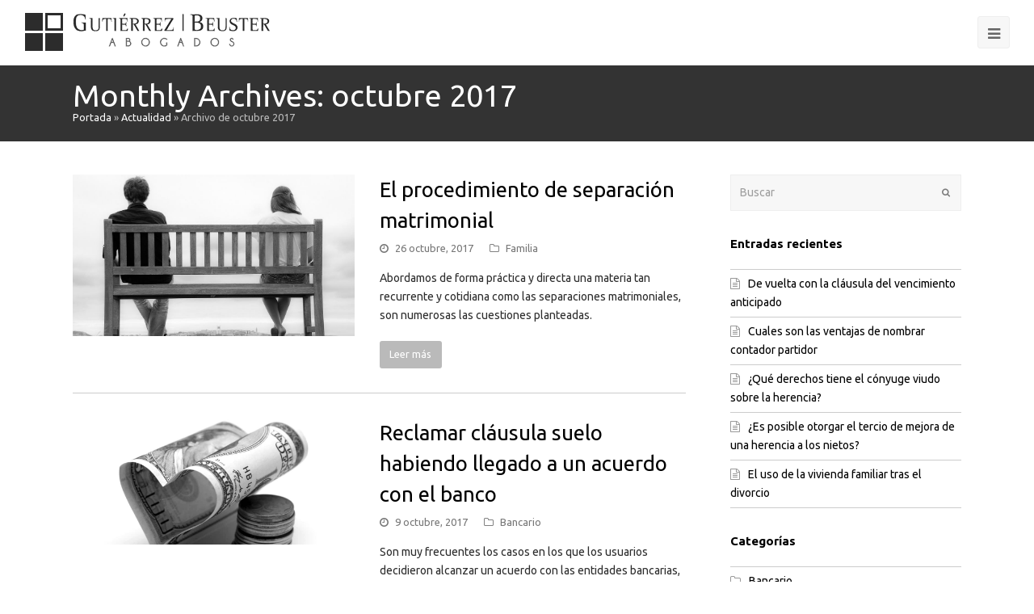

--- FILE ---
content_type: text/html; charset=UTF-8
request_url: https://gutierrezbeusterabogados.com/2017/10/
body_size: 12492
content:
<!DOCTYPE html><html lang="es" prefix="og: http://ogp.me/ns#" ><head><script data-no-optimize="1">var litespeed_docref=sessionStorage.getItem("litespeed_docref");litespeed_docref&&(Object.defineProperty(document,"referrer",{get:function(){return litespeed_docref}}),sessionStorage.removeItem("litespeed_docref"));</script><meta name="google-site-verification" content="Ng5uQuWl6oT1I8-7cgMzp-PmH9rksAppkuzDCZOhBK0" /><meta charset="UTF-8" /><link rel="profile" href="http://gmpg.org/xfn/11"><link rel="pingback" href="https://gutierrezbeusterabogados.com/xmlrpc.php"><link data-optimized="1" type="text/css" media="all" href="https://gutierrezbeusterabogados.com/wp-content/litespeed/css/a40def4b66f3bc92f695142d110fddb4.css?ver=fddb4" rel="stylesheet" /><title>octubre 2017 - Guti&eacute;rrez | Beuster Abogados en Sevilla</title><meta name="viewport" content="width=device-width, initial-scale=1"><meta name="generator" content="Total WordPress Theme 3.6.0" /><meta name="robots" content="noindex,follow"/><meta property="og:locale" content="es_ES" /><meta property="og:type" content="object" /><meta property="og:title" content="octubre 2017 - Guti&eacute;rrez | Beuster Abogados en Sevilla" /><meta property="og:url" content="https://gutierrezbeusterabogados.com/2017/10/" /><meta property="og:site_name" content="Guti&eacute;rrez | Beuster Abogados en Sevilla" /><meta name="twitter:card" content="summary" /><meta name="twitter:title" content="octubre 2017 - Guti&eacute;rrez | Beuster Abogados en Sevilla" /><link rel='dns-prefetch' href='//fonts.googleapis.com' /><link rel='dns-prefetch' href='//s.w.org' /><link rel='dns-prefetch' href='//connect.facebook.net' /><link rel='dns-prefetch' href='//facebook.com' /><link rel='dns-prefetch' href='//fonts.gstatic.com' /><link rel='dns-prefetch' href='//google.co.uk' /><link rel='dns-prefetch' href='//google.com' /><link rel='dns-prefetch' href='//googleads.g.doubleclick.net' /><link rel='dns-prefetch' href='//googleadservices.com' /><link rel='dns-prefetch' href='//googletagmanager.com' /><link rel="alternate" type="application/rss+xml" title="Guti&eacute;rrez | Beuster Abogados en Sevilla &raquo; Feed" href="https://gutierrezbeusterabogados.com/feed/" /><link rel="alternate" type="application/rss+xml" title="Guti&eacute;rrez | Beuster Abogados en Sevilla &raquo; RSS de los comentarios" href="https://gutierrezbeusterabogados.com/comments/feed/" /> <script src="//www.googletagmanager.com/gtag/js?id=UA-96446208-1"  type="text/javascript" data-cfasync="false" data-wpfc-render="false" async></script> <script type="text/javascript" data-cfasync="false" data-wpfc-render="false">var mi_version = '8.3.0';
				var mi_track_user = true;
				var mi_no_track_reason = '';
				
								var disableStrs = [
															'ga-disable-UA-96446208-1',
									];

				/* Function to detect opted out users */
				function __gtagTrackerIsOptedOut() {
					for ( var index = 0; index < disableStrs.length; index++ ) {
						if ( document.cookie.indexOf( disableStrs[ index ] + '=true' ) > -1 ) {
							return true;
						}
					}

					return false;
				}

				/* Disable tracking if the opt-out cookie exists. */
				if ( __gtagTrackerIsOptedOut() ) {
					for ( var index = 0; index < disableStrs.length; index++ ) {
						window[ disableStrs[ index ] ] = true;
					}
				}

				/* Opt-out function */
				function __gtagTrackerOptout() {
					for ( var index = 0; index < disableStrs.length; index++ ) {
						document.cookie = disableStrs[ index ] + '=true; expires=Thu, 31 Dec 2099 23:59:59 UTC; path=/';
						window[ disableStrs[ index ] ] = true;
					}
				}

				if ( 'undefined' === typeof gaOptout ) {
					function gaOptout() {
						__gtagTrackerOptout();
					}
				}
								window.dataLayer = window.dataLayer || [];

				window.MonsterInsightsDualTracker = {
					helpers: {},
					trackers: {},
				};
				if ( mi_track_user ) {
					function __gtagDataLayer() {
						dataLayer.push( arguments );
					}

					function __gtagTracker( type, name, parameters ) {
						if (!parameters) {
							parameters = {};
						}

						if (parameters.send_to) {
							__gtagDataLayer.apply( null, arguments );
							return;
						}

						if ( type === 'event' ) {
							
															parameters.send_to = monsterinsights_frontend.ua;
								__gtagDataLayer( type, name, parameters );
													} else {
							__gtagDataLayer.apply( null, arguments );
						}
					}
					__gtagTracker( 'js', new Date() );
					__gtagTracker( 'set', {
						'developer_id.dZGIzZG' : true,
											} );
															__gtagTracker( 'config', 'UA-96446208-1', {"forceSSL":"true"} );
										window.gtag = __gtagTracker;											(function () {
							/* https://developers.google.com/analytics/devguides/collection/analyticsjs/ */
							/* ga and __gaTracker compatibility shim. */
							var noopfn = function () {
								return null;
							};
							var newtracker = function () {
								return new Tracker();
							};
							var Tracker = function () {
								return null;
							};
							var p = Tracker.prototype;
							p.get = noopfn;
							p.set = noopfn;
							p.send = function (){
								var args = Array.prototype.slice.call(arguments);
								args.unshift( 'send' );
								__gaTracker.apply(null, args);
							};
							var __gaTracker = function () {
								var len = arguments.length;
								if ( len === 0 ) {
									return;
								}
								var f = arguments[len - 1];
								if ( typeof f !== 'object' || f === null || typeof f.hitCallback !== 'function' ) {
									if ( 'send' === arguments[0] ) {
										var hitConverted, hitObject = false, action;
										if ( 'event' === arguments[1] ) {
											if ( 'undefined' !== typeof arguments[3] ) {
												hitObject = {
													'eventAction': arguments[3],
													'eventCategory': arguments[2],
													'eventLabel': arguments[4],
													'value': arguments[5] ? arguments[5] : 1,
												}
											}
										}
										if ( 'pageview' === arguments[1] ) {
											if ( 'undefined' !== typeof arguments[2] ) {
												hitObject = {
													'eventAction': 'page_view',
													'page_path' : arguments[2],
												}
											}
										}
										if ( typeof arguments[2] === 'object' ) {
											hitObject = arguments[2];
										}
										if ( typeof arguments[5] === 'object' ) {
											Object.assign( hitObject, arguments[5] );
										}
										if ( 'undefined' !== typeof arguments[1].hitType ) {
											hitObject = arguments[1];
											if ( 'pageview' === hitObject.hitType ) {
												hitObject.eventAction = 'page_view';
											}
										}
										if ( hitObject ) {
											action = 'timing' === arguments[1].hitType ? 'timing_complete' : hitObject.eventAction;
											hitConverted = mapArgs( hitObject );
											__gtagTracker( 'event', action, hitConverted );
										}
									}
									return;
								}

								function mapArgs( args ) {
									var arg, hit = {};
									var gaMap = {
										'eventCategory': 'event_category',
										'eventAction': 'event_action',
										'eventLabel': 'event_label',
										'eventValue': 'event_value',
										'nonInteraction': 'non_interaction',
										'timingCategory': 'event_category',
										'timingVar': 'name',
										'timingValue': 'value',
										'timingLabel': 'event_label',
										'page' : 'page_path',
										'location' : 'page_location',
										'title' : 'page_title',
									};
									for ( arg in args ) {
																				if ( ! ( ! args.hasOwnProperty(arg) || ! gaMap.hasOwnProperty(arg) ) ) {
											hit[gaMap[arg]] = args[arg];
										} else {
											hit[arg] = args[arg];
										}
									}
									return hit;
								}

								try {
									f.hitCallback();
								} catch ( ex ) {
								}
							};
							__gaTracker.create = newtracker;
							__gaTracker.getByName = newtracker;
							__gaTracker.getAll = function () {
								return [];
							};
							__gaTracker.remove = noopfn;
							__gaTracker.loaded = true;
							window['__gaTracker'] = __gaTracker;
						})();
									} else {
										console.log( "" );
					( function () {
							function __gtagTracker() {
								return null;
							}
							window['__gtagTracker'] = __gtagTracker;
							window['gtag'] = __gtagTracker;
					} )();
									}</script> <link rel='stylesheet' id='wpex-google-font-ubuntu-css'  href='//fonts.googleapis.com/css?family=Ubuntu%3A100%2C200%2C300%2C400%2C500%2C600%2C700%2C800%2C900100italic%2C200italic%2C300italic%2C400italic%2C500italic%2C600italic%2C700italic%2C800italic%2C900italic&#038;subset=latin&#038;ver=5.0.22' type='text/css' media='all' /><link rel='stylesheet' id='wpex-google-font-open-sans-condensed-css'  href='//fonts.googleapis.com/css?family=Open+Sans+Condensed%3A100%2C200%2C300%2C400%2C500%2C600%2C700%2C800%2C900100italic%2C200italic%2C300italic%2C400italic%2C500italic%2C600italic%2C700italic%2C800italic%2C900italic&#038;subset=latin&#038;ver=5.0.22' type='text/css' media='all' /><link rel='stylesheet' id='wpex-google-font-lato-css'  href='//fonts.googleapis.com/css?family=Lato%3A100%2C200%2C300%2C400%2C500%2C600%2C700%2C800%2C900100italic%2C200italic%2C300italic%2C400italic%2C500italic%2C600italic%2C700italic%2C800italic%2C900italic&#038;subset=latin&#038;ver=5.0.22' type='text/css' media='all' /> <!--[if IE 8]><link rel='stylesheet' id='wpex-ie8-css'  href='https://gutierrezbeusterabogados.com/wp-content/themes/Total/assets/css/wpex-ie8.css?ver=3.6.0' type='text/css' media='all' /> <![endif]--> <!--[if IE 9]><link rel='stylesheet' id='wpex-ie9-css'  href='https://gutierrezbeusterabogados.com/wp-content/themes/Total/assets/css/wpex-ie9.css?ver=3.6.0' type='text/css' media='all' /> <![endif]--> <script type='text/javascript'>var monsterinsights_frontend = {"js_events_tracking":"true","download_extensions":"doc,pdf,ppt,zip,xls,docx,pptx,xlsx","inbound_paths":"[]","home_url":"https:\/\/gutierrezbeusterabogados.com","hash_tracking":"false","ua":"UA-96446208-1","v4_id":""};</script> <script type='text/javascript' src='https://gutierrezbeusterabogados.com/wp-includes/js/jquery/jquery.js?ver=1.12.4'></script> <!--[if lt IE 9]> <script type='text/javascript' src='https://gutierrezbeusterabogados.com/wp-content/themes/Total/assets/js/dynamic/html5.js?ver=3.6.0'></script> <![endif]--><link rel='https://api.w.org/' href='https://gutierrezbeusterabogados.com/wp-json/' /><link rel="EditURI" type="application/rsd+xml" title="RSD" href="https://gutierrezbeusterabogados.com/xmlrpc.php?rsd" /><link rel="wlwmanifest" type="application/wlwmanifest+xml" href="https://gutierrezbeusterabogados.com/wp-includes/wlwmanifest.xml" /> <script async src="https://www.googletagmanager.com/gtag/js?id=AW-995374837"></script> <script>window.dataLayer = window.dataLayer || [];
  function gtag(){dataLayer.push(arguments);}
  gtag('js', new Date());

  gtag('config', 'AW-995374837');</script> <script>function gtag_report_conversion(url) {
  var callback = function () {
    if (typeof(url) != 'undefined') {
      window.location = url;
    }
  };
  gtag('event', 'conversion', {
      'send_to': 'AW-995374837/EHkXCNK5j48BEPXt0NoD',
      'event_callback': callback
  });
  return false;
}</script> <script>window.addEventListener("DOMContentLoaded", function() { 
  document.querySelectorAll("a[href^='tel:']").forEach((button) => {
  button.addEventListener('click', () => {
 gtag_report_conversion();
 	});
 	});
  }, false);</script><script type='text/javascript'>SG_POPUPS_QUEUE = [];
							SG_POPUP_DATA = [];
							SG_APP_POPUP_URL = 'https://gutierrezbeusterabogados.com/wp-content/plugins/popup-builder-gold';
							SG_POPUP_VERSION='3.373_3;';
							
							function sgAddEvent(element, eventName, fn) {
								if (element.addEventListener)
									element.addEventListener(eventName, fn, false);
								else if (element.attachEvent)
									element.attachEvent('on' + eventName, fn);
							}</script><script type="text/javascript">SG_POPUPS_QUEUE = [];</script><script type="text/javascript">(function(url){
	if(/(?:Chrome\/26\.0\.1410\.63 Safari\/537\.31|WordfenceTestMonBot)/.test(navigator.userAgent)){ return; }
	var addEvent = function(evt, handler) {
		if (window.addEventListener) {
			document.addEventListener(evt, handler, false);
		} else if (window.attachEvent) {
			document.attachEvent('on' + evt, handler);
		}
	};
	var removeEvent = function(evt, handler) {
		if (window.removeEventListener) {
			document.removeEventListener(evt, handler, false);
		} else if (window.detachEvent) {
			document.detachEvent('on' + evt, handler);
		}
	};
	var evts = 'contextmenu dblclick drag dragend dragenter dragleave dragover dragstart drop keydown keypress keyup mousedown mousemove mouseout mouseover mouseup mousewheel scroll'.split(' ');
	var logHuman = function() {
		if (window.wfLogHumanRan) { return; }
		window.wfLogHumanRan = true;
		var wfscr = document.createElement('script');
		wfscr.type = 'text/javascript';
		wfscr.async = true;
		wfscr.src = url + '&r=' + Math.random();
		(document.getElementsByTagName('head')[0]||document.getElementsByTagName('body')[0]).appendChild(wfscr);
		for (var i = 0; i < evts.length; i++) {
			removeEvent(evts[i], logHuman);
		}
	};
	for (var i = 0; i < evts.length; i++) {
		addEvent(evts[i], logHuman);
	}
})('//gutierrezbeusterabogados.com/?wordfence_lh=1&hid=B31C4B3CF4F4B072E9DFC47E7F4F752C');</script> <link rel="shortcut icon" href="https://gutierrezbeusterabogados.com/wp-content/uploads/2017/02/favicon32.png"><link rel="apple-touch-icon-precomposed" href="https://gutierrezbeusterabogados.com/wp-content/uploads/2017/02/favicon57.png"><link rel="apple-touch-icon-precomposed" sizes="76x76" href="https://gutierrezbeusterabogados.com/wp-content/uploads/2017/02/favicon76.png"><link rel="apple-touch-icon-precomposed" sizes="120x120" href="https://gutierrezbeusterabogados.com/wp-content/uploads/2017/02/favicon120.png"><link rel="apple-touch-icon-precomposed" sizes="114x114" href="https://gutierrezbeusterabogados.com/wp-content/uploads/2017/02/favicon152.png"><meta name="generator" content="Powered by Visual Composer - drag and drop page builder for WordPress."/> <!--[if lte IE 9]><link rel="stylesheet" type="text/css" href="https://gutierrezbeusterabogados.com/wp-content/plugins/js_composer/assets/css/vc_lte_ie9.min.css" media="screen"><![endif]--><!--[if IE  8]><link rel="stylesheet" type="text/css" href="https://gutierrezbeusterabogados.com/wp-content/plugins/js_composer/assets/css/vc-ie8.min.css" media="screen"><![endif]--> <noscript><style type="text/css">.wpb_animate_when_almost_visible { opacity: 1; }</style></noscript></head><body class="archive date wp-custom-logo wpex-theme wpex-responsive full-width-main-layout no-composer wpex-live-site has-sidebar content-right-sidebar has-breadcrumbs sidebar-widget-icons hasnt-overlay-header wpex-mobile-toggle-menu-icon_buttons has-mobile-menu wpb-js-composer js-comp-ver-4.12.1 vc_responsive" > <span data-ls_id="#site_top"></span><div id="outer-wrap" class="clr"><div id="wrap" class="clr"><header id="site-header" class="header-one wpex-full-width fixed-scroll wpex-dropdown-style-black dyn-styles clr" itemscope="itemscope" itemtype="http://schema.org/WPHeader"><div id="site-header-inner" class="container clr"><div id="site-logo" class="site-branding clr header-one-logo"><div id="site-logo-inner" class="clr"> <a href="https://gutierrezbeusterabogados.com/" title="Guti&eacute;rrez | Beuster Abogados en Sevilla" rel="home" class="main-logo"><img src="https://gutierrezbeusterabogados.com/wp-content/uploads/2018/02/logo-gb-2-2.png" alt="Guti&eacute;rrez | Beuster Abogados en Sevilla" class="logo-img" data-no-retina width="308" height="50" /></a></div></div><div id="site-navigation-wrap" class="navbar-style-one wpex-dropdowns-caret wpex-flush-dropdowns clr"><nav id="site-navigation" class="navigation main-navigation clr" itemscope="itemscope" itemtype="http://schema.org/SiteNavigationElement"><ul id="menu-menu-principal" class="dropdown-menu sf-menu"><li id="menu-item-173" class="menu-item menu-item-type-post_type menu-item-object-page menu-item-home menu-item-173"><a href="https://gutierrezbeusterabogados.com/"><span class="link-inner">Inicio</span></a></li><li id="menu-item-503" class="menu-item menu-item-type-post_type menu-item-object-page menu-item-503"><a href="https://gutierrezbeusterabogados.com/despacho/"><span class="link-inner">El despacho</span></a></li><li id="menu-item-12" class="local-scroll menu-item menu-item-type-custom menu-item-object-custom menu-item-home menu-item-12"><a href="https://gutierrezbeusterabogados.com/#servicios"><span class="link-inner">Servicios Jurídicos</span></a></li><li id="menu-item-344" class="local-scroll menu-item menu-item-type-custom menu-item-object-custom menu-item-home menu-item-344"><a href="https://gutierrezbeusterabogados.com/#socios"><span class="link-inner">Socios</span></a></li><li id="menu-item-481" class="local-scroll menu-item menu-item-type-custom menu-item-object-custom menu-item-481"><a href="https://gutierrezbeusterabogados.com/actualidad/"><span class="link-inner">Actualidad</span></a></li><li id="menu-item-522" class="menu-item menu-item-type-post_type menu-item-object-page menu-item-522"><a href="https://gutierrezbeusterabogados.com/unete/"><span class="link-inner">Únete</span></a></li><li id="menu-item-167" class="menu-item menu-item-type-post_type menu-item-object-page menu-item-167"><a href="https://gutierrezbeusterabogados.com/contacto/"><span class="link-inner">Contacto</span></a></li><li id="menu-item-438" class="tel-contacto menu-item menu-item-type-custom menu-item-object-custom menu-item-438"><a href="https://gutierrezbeusterabogados.com/contacto/"><span class="link-inner"><img src="https://gutierrezbeusterabogados.com/wp-content/uploads/2017/03/tel-contacto-web.png"></span></a></li></ul></nav></div><div id="mobile-menu" class="clr wpex-mobile-menu-toggle wpex-hidden"> <a href="#" class="mobile-menu-toggle"><span class="fa fa-navicon"></span></a></div></div></header><main id="main" class="site-main clr" ><header class="page-header wpex-supports-mods"><div class="page-header-inner container clr"><h1 class="page-header-title wpex-clr" itemprop="headline"><span>Monthly Archives: octubre 2017</span></h1><nav class="site-breadcrumbs wpex-clr has-js-fix"><span class="breadcrumb-trail"><span><span><a href="https://gutierrezbeusterabogados.com/">Portada</a> &raquo; <span><a href="https://gutierrezbeusterabogados.com/actualidad/">Actualidad</a> &raquo; <span class="breadcrumb_last">Archivo de  octubre 2017</span></span></span></span></span></nav></div></header><div id="content-wrap" class="container clr"><div id="primary" class="content-area clr"><div id="content" class="site-content"><div id="blog-entries" class="entries clr left-thumbs"><article id="post-1000" class="blog-entry clr thumbnail-entry-style col-1 post-1000 post type-post status-publish format-standard has-post-thumbnail hentry category-familia tag-abogados-en-sevilla tag-derecho-de-familia tag-divorcios tag-separaciones entry has-media"><div class="blog-entry-inner clr"><div class="blog-entry-media entry-media wpex-clr "> <a href="https://gutierrezbeusterabogados.com/separacion-matrimonial-divorcio/" title="El procedimiento de separación matrimonial" rel="bookmark" class="blog-entry-media-link"> <img src="https://gutierrezbeusterabogados.com/wp-content/uploads/2017/10/separacion.jpg" width="1024" height="587" alt="El Procedimiento De Separación Matrimonial" /> </a></div><div class="blog-entry-content entry-details clr"><header class="blog-entry-header wpex-clr"><h2 class="blog-entry-title entry-title"> <a href="https://gutierrezbeusterabogados.com/separacion-matrimonial-divorcio/" title="El procedimiento de separación matrimonial" rel="bookmark">El procedimiento de separación matrimonial</a></h2></header><ul class="meta clr"><li class="meta-date"><span class="fa fa-clock-o" aria-hidden="true"></span><span class="updated">26 octubre, 2017</span></li><li class="meta-category"><span class="fa fa-folder-o" aria-hidden="true"></span><a href="https://gutierrezbeusterabogados.com/category/familia/" rel="category tag">Familia</a></li></ul><div class="blog-entry-excerpt wpex-clr"> Abordamos de forma práctica y directa una materia tan recurrente y cotidiana como las separaciones matrimoniales, son numerosas las cuestiones planteadas.</div><div class="blog-entry-readmore clr"> <a href="https://gutierrezbeusterabogados.com/separacion-matrimonial-divorcio/" class="theme-button" title="Leer más">Leer más<span class="readmore-rarr hidden">&rarr;</span></a></div></div></div></article><article id="post-993" class="blog-entry clr thumbnail-entry-style col-2 post-993 post type-post status-publish format-standard has-post-thumbnail hentry category-bancario tag-abogados-en-sevilla tag-clausula-suelo tag-derecho-bancario entry has-media"><div class="blog-entry-inner clr"><div class="blog-entry-media entry-media wpex-clr "> <a href="https://gutierrezbeusterabogados.com/reclamarclausula-suelodespuesacuerdo-con-banco/" title="Reclamar cláusula suelo habiendo llegado a un acuerdo con el banco" rel="bookmark" class="blog-entry-media-link"> <img src="https://gutierrezbeusterabogados.com/wp-content/uploads/2017/10/Liquidación-1.jpg" width="1200" height="540" alt="Reclamar Cláusula Suelo Habiendo Llegado A Un Acuerdo Con El Banco" /> </a></div><div class="blog-entry-content entry-details clr"><header class="blog-entry-header wpex-clr"><h2 class="blog-entry-title entry-title"> <a href="https://gutierrezbeusterabogados.com/reclamarclausula-suelodespuesacuerdo-con-banco/" title="Reclamar cláusula suelo habiendo llegado a un acuerdo con el banco" rel="bookmark">Reclamar cláusula suelo habiendo llegado a un acuerdo con el banco</a></h2></header><ul class="meta clr"><li class="meta-date"><span class="fa fa-clock-o" aria-hidden="true"></span><span class="updated">9 octubre, 2017</span></li><li class="meta-category"><span class="fa fa-folder-o" aria-hidden="true"></span><a href="https://gutierrezbeusterabogados.com/category/bancario/" rel="category tag">Bancario</a></li></ul><div class="blog-entry-excerpt wpex-clr"> Son muy frecuentes los casos en los que los usuarios decidieron alcanzar un acuerdo con las entidades bancarias, ¿es posible volver a reclamar el resto de cantidades desde el inicio?</div><div class="blog-entry-readmore clr"> <a href="https://gutierrezbeusterabogados.com/reclamarclausula-suelodespuesacuerdo-con-banco/" class="theme-button" title="Leer más">Leer más<span class="readmore-rarr hidden">&rarr;</span></a></div></div></div></article></div></div></div><aside id="sidebar" class="sidebar-container sidebar-primary" itemscope="itemscope" itemtype="http://schema.org/WPSideBar"><div id="sidebar-inner" class="clr"><div id="search-2" class="sidebar-box widget widget_search clr"><form method="get" class="searchform" action="https://gutierrezbeusterabogados.com/"> <input type="search" class="field" name="s" placeholder="Buscar" /> <button type="submit" class="searchform-submit"><span class="fa fa-search" aria-hidden="true"></span><span class="screen-reader-text">Enviar</span></button></form></div><div id="recent-posts-2" class="sidebar-box widget widget_recent_entries clr"><div class="widget-title">Entradas recientes</div><ul><li> <a href="https://gutierrezbeusterabogados.com/de-vuelta-con-la-clausula-del-vencimiento-anticipado/">De vuelta con la cláusula del vencimiento anticipado</a></li><li> <a href="https://gutierrezbeusterabogados.com/ventajas-de-nombrar-contador-partidor/">Cuales son las ventajas de nombrar contador partidor</a></li><li> <a href="https://gutierrezbeusterabogados.com/los-derechos-del-conyuge-viudo-sobre-la-herencia/">¿Qué derechos tiene el cónyuge viudo sobre la herencia?</a></li><li> <a href="https://gutierrezbeusterabogados.com/tercio-de-mejora-nietos/">¿Es posible otorgar el tercio de mejora de una herencia a los nietos?</a></li><li> <a href="https://gutierrezbeusterabogados.com/el-progenitor-custodio-que-resida-con-su-nueva-pareja-en-el-domicilio-familiar-pierde-el-derecho-sobre-la-misma/">El uso de la vivienda familiar tras el divorcio</a></li></ul></div><div id="categories-2" class="sidebar-box widget widget_categories clr"><div class="widget-title">Categorías</div><ul><li class="cat-item cat-item-15"><a href="https://gutierrezbeusterabogados.com/category/bancario/" >Bancario</a></li><li class="cat-item cat-item-27"><a href="https://gutierrezbeusterabogados.com/category/civil/" >Civil</a></li><li class="cat-item cat-item-7"><a href="https://gutierrezbeusterabogados.com/category/derecho-penal/" >Derecho penal</a></li><li class="cat-item cat-item-33"><a href="https://gutierrezbeusterabogados.com/category/familia/" >Familia</a></li><li class="cat-item cat-item-20"><a href="https://gutierrezbeusterabogados.com/category/fiscal/" >Fiscal</a></li><li class="cat-item cat-item-1"><a href="https://gutierrezbeusterabogados.com/category/general/" >General</a></li><li class="cat-item cat-item-8"><a href="https://gutierrezbeusterabogados.com/category/impuestos/" >Impuestos</a></li><li class="cat-item cat-item-4"><a href="https://gutierrezbeusterabogados.com/category/laboral/" >Laboral</a></li><li class="cat-item cat-item-22"><a href="https://gutierrezbeusterabogados.com/category/derecho-penal/menores/" >Menores</a></li><li class="cat-item cat-item-45"><a href="https://gutierrezbeusterabogados.com/category/mercantil/" >Mercantil</a></li><li class="cat-item cat-item-9"><a href="https://gutierrezbeusterabogados.com/category/novedades/" >Novedades</a></li></ul></div><div id="archives-2" class="sidebar-box widget widget_archive clr"><div class="widget-title">Archivos</div><ul><li><a href='https://gutierrezbeusterabogados.com/2019/05/'>mayo 2019</a></li><li><a href='https://gutierrezbeusterabogados.com/2019/01/'>enero 2019</a></li><li><a href='https://gutierrezbeusterabogados.com/2018/12/'>diciembre 2018</a></li><li><a href='https://gutierrezbeusterabogados.com/2018/10/'>octubre 2018</a></li><li><a href='https://gutierrezbeusterabogados.com/2018/08/'>agosto 2018</a></li><li><a href='https://gutierrezbeusterabogados.com/2018/07/'>julio 2018</a></li><li><a href='https://gutierrezbeusterabogados.com/2018/05/'>mayo 2018</a></li><li><a href='https://gutierrezbeusterabogados.com/2018/04/'>abril 2018</a></li><li><a href='https://gutierrezbeusterabogados.com/2018/02/'>febrero 2018</a></li><li><a href='https://gutierrezbeusterabogados.com/2018/01/'>enero 2018</a></li><li><a href='https://gutierrezbeusterabogados.com/2017/11/'>noviembre 2017</a></li><li><a href='https://gutierrezbeusterabogados.com/2017/10/'>octubre 2017</a></li><li><a href='https://gutierrezbeusterabogados.com/2017/09/'>septiembre 2017</a></li><li><a href='https://gutierrezbeusterabogados.com/2017/08/'>agosto 2017</a></li><li><a href='https://gutierrezbeusterabogados.com/2017/07/'>julio 2017</a></li><li><a href='https://gutierrezbeusterabogados.com/2017/06/'>junio 2017</a></li><li><a href='https://gutierrezbeusterabogados.com/2017/05/'>mayo 2017</a></li><li><a href='https://gutierrezbeusterabogados.com/2017/04/'>abril 2017</a></li><li><a href='https://gutierrezbeusterabogados.com/2017/03/'>marzo 2017</a></li><li><a href='https://gutierrezbeusterabogados.com/2017/02/'>febrero 2017</a></li></ul></div></div></aside></div></main><footer id="footer" class="site-footer" itemscope="itemscope" itemtype="http://schema.org/WPFooter"><div id="footer-inner" class="container clr"><div id="footer-widgets" class="wpex-row clr gap-60"><div class="footer-box span_1_of_3 col col-1"><div id="wpex_info_widget-2" class="footer-widget widget widget_wpex_info_widget clr"><div class="widget-title">Gutiérrez | Beuster Abogados</div><div class="wpex-info-widget wpex-clr"><div class="wpex-info-widget-address wpex-clr"><span class="fa fa-map-marker"></span><p>Avenida Ramón Carande, 8<br /> 41013-Sevilla</p></div><div class="wpex-info-widget-phone wpex-clr"><span class="fa fa-phone"></span>954 70 91 45</div><div class="wpex-info-widget-email wpex-clr"><span class="fa fa-envelope"></span><a href="mailto:contacto@gutierrezbeusterabogados.com" title="Email Us">contacto@gutierrezbeusterabogados.com</a></div></div></div><div id="wpex_fontawesome_social_widget-2" class="footer-widget widget widget_wpex_fontawesome_social_widget clr"><div class="wpex-fa-social-widget clr textleft"><ul><li><a href="https://twitter.com/BeusterAbogados" title="Twitter" class="wpex-twitter wpex-social-btn wpex-social-btn-minimal wpex-social-color-hover wpex-semi-rounded" target="_blank"><span class="fa fa-twitter"></span></a></li><li><a href="https://www.linkedin.com/company-beta/11049494/" title="LinkedIn" class="wpex-linkedin wpex-social-btn wpex-social-btn-minimal wpex-social-color-hover wpex-semi-rounded" target="_blank"><span class="fa fa-linkedin"></span></a></li></ul></div></div><div id="text-3" class="footer-widget widget widget_text clr"><div class="textwidget"><p>Despacho de Abogados en Sevilla formado por un equipo de profesionales que trabaja con rigor y perseverancia en beneficio de los intereses de sus clientes.</p></div></div></div><div class="footer-box span_1_of_3 col col-2"><div id="nav_menu-3" class="footer-widget widget widget_nav_menu clr"><div class="widget-title">Servicios jurídicos</div><div class="menu-listado-de-areas-container"><ul id="menu-listado-de-areas" class="menu"><li id="menu-item-266" class="menu-item menu-item-type-post_type menu-item-object-portfolio menu-item-266"><a href="https://gutierrezbeusterabogados.com/derecho/mercantil/">Mercantil</a></li><li id="menu-item-262" class="menu-item menu-item-type-post_type menu-item-object-portfolio menu-item-262"><a href="https://gutierrezbeusterabogados.com/derecho/civil-y-procesal/">Civil y Procesal</a></li><li id="menu-item-264" class="menu-item menu-item-type-post_type menu-item-object-portfolio menu-item-264"><a href="https://gutierrezbeusterabogados.com/derecho/inmobiliario/">Inmobiliario</a></li><li id="menu-item-261" class="menu-item menu-item-type-post_type menu-item-object-portfolio menu-item-261"><a href="https://gutierrezbeusterabogados.com/derecho/bancario-y-financiero/">Bancario y Financiero</a></li><li id="menu-item-263" class="menu-item menu-item-type-post_type menu-item-object-portfolio menu-item-263"><a href="https://gutierrezbeusterabogados.com/derecho/fiscal-y-contable/">Fiscal y Contable</a></li><li id="menu-item-267" class="menu-item menu-item-type-post_type menu-item-object-portfolio menu-item-267"><a href="https://gutierrezbeusterabogados.com/derecho/penal/">Penal</a></li><li id="menu-item-265" class="menu-item menu-item-type-post_type menu-item-object-portfolio menu-item-265"><a href="https://gutierrezbeusterabogados.com/derecho/laboral/">Laboral</a></li><li id="menu-item-555" class="menu-item menu-item-type-post_type menu-item-object-portfolio menu-item-555"><a href="https://gutierrezbeusterabogados.com/derecho/administrativo-y-urbanismo/">Administrativo y Urbanismo</a></li></ul></div></div></div><div class="footer-box span_1_of_3 col col-3 "><div id="wpex_recent_posts_thumb-2" class="footer-widget widget widget_wpex_recent_posts_thumb clr"><div class="widget-title">Actualidad Juridíca</div><ul class="wpex-widget-recent-posts wpex-clr style-default"><li class="wpex-widget-recent-posts-li clr"><a href="https://gutierrezbeusterabogados.com/el-diario-abc-publica-la-entrevista-realizada-al-socio-director/" title="El diario ABC pública la entrevista realizada al Socio Director" class="wpex-widget-recent-posts-thumbnail"><img src="https://gutierrezbeusterabogados.com/wp-content/uploads/2018/10/ABC-150x150.jpg" width="150" height="150" alt="El Diario ABC Pública La Entrevista Realizada Al Socio Director" /></a><div class="details clr"><a href="https://gutierrezbeusterabogados.com/el-diario-abc-publica-la-entrevista-realizada-al-socio-director/" title="El diario ABC pública la entrevista realizada al Socio Director" class="wpex-widget-recent-posts-title">El diario ABC pública la entrevista realizada al Socio Director</a><div class="wpex-widget-recent-posts-date">29 octubre, 2018</div></div></li><li class="wpex-widget-recent-posts-li clr"><a href="https://gutierrezbeusterabogados.com/de-vuelta-con-la-clausula-del-vencimiento-anticipado/" title="De vuelta con la cláusula del vencimiento anticipado" class="wpex-widget-recent-posts-thumbnail"><img src="https://gutierrezbeusterabogados.com/wp-content/uploads/2019/05/Clausula-vencimiento-1-150x150.jpg" width="150" height="150" alt="De Vuelta Con La Cláusula Del Vencimiento Anticipado" /></a><div class="details clr"><a href="https://gutierrezbeusterabogados.com/de-vuelta-con-la-clausula-del-vencimiento-anticipado/" title="De vuelta con la cláusula del vencimiento anticipado" class="wpex-widget-recent-posts-title">De vuelta con la cláusula del vencimiento anticipado</a><div class="wpex-widget-recent-posts-date">22 mayo, 2019</div></div></li><li class="wpex-widget-recent-posts-li clr"><a href="https://gutierrezbeusterabogados.com/ventajas-de-nombrar-contador-partidor/" title="Cuales son las ventajas de nombrar contador partidor" class="wpex-widget-recent-posts-thumbnail"><img src="https://gutierrezbeusterabogados.com/wp-content/uploads/2019/01/Equilibrio-150x150.jpg" width="150" height="150" alt="Cuales Son Las Ventajas De Nombrar Contador Partidor" /></a><div class="details clr"><a href="https://gutierrezbeusterabogados.com/ventajas-de-nombrar-contador-partidor/" title="Cuales son las ventajas de nombrar contador partidor" class="wpex-widget-recent-posts-title">Cuales son las ventajas de nombrar contador partidor</a><div class="wpex-widget-recent-posts-date">25 enero, 2019</div></div></li><li class="wpex-widget-recent-posts-li clr"><a href="https://gutierrezbeusterabogados.com/los-derechos-del-conyuge-viudo-sobre-la-herencia/" title="¿Qué derechos tiene el cónyuge viudo sobre la herencia?" class="wpex-widget-recent-posts-thumbnail"><img src="https://gutierrezbeusterabogados.com/wp-content/uploads/2018/12/soledad-1-150x150.jpg" width="150" height="150" alt="¿Qué Derechos Tiene El Cónyuge Viudo Sobre La Herencia?" /></a><div class="details clr"><a href="https://gutierrezbeusterabogados.com/los-derechos-del-conyuge-viudo-sobre-la-herencia/" title="¿Qué derechos tiene el cónyuge viudo sobre la herencia?" class="wpex-widget-recent-posts-title">¿Qué derechos tiene el cónyuge viudo sobre la herencia?</a><div class="wpex-widget-recent-posts-date">21 diciembre, 2018</div></div></li></ul></div></div></div></div></footer><div id="footer-bottom" class="clr textcenter" ><div id="footer-bottom-inner" class="container clr"><div id="copyright" class="clr" role="contentinfo">Gutiérrez | Beuster Abogados © 2017. Todos los derechos reservados. <a href="https://gutierrezbeusterabogados.com/condiciones-de-uso-de-la-web-de-gutierrez-beuster-abogados/">Aviso Legal</a>.<br> Diseño web <a href="http://www.indenets.com/" target="_blank">Indenets</a></div></div></div></div></div><div id="mobile-menu-alternative" class="wpex-hidden"><div class="menu-menu-movil-container"><ul id="menu-menu-movil" class="dropdown-menu"><li id="menu-item-491" class="menu-item menu-item-type-post_type menu-item-object-page menu-item-home menu-item-491"><a href="https://gutierrezbeusterabogados.com/">Inicio</a></li><li id="menu-item-504" class="menu-item menu-item-type-post_type menu-item-object-page menu-item-504"><a href="https://gutierrezbeusterabogados.com/despacho/">El despacho</a></li><li id="menu-item-493" class="local-scroll menu-item menu-item-type-custom menu-item-object-custom menu-item-home menu-item-493"><a href="https://gutierrezbeusterabogados.com/#servicios">Servicios Jurídicos</a></li><li id="menu-item-494" class="local-scroll menu-item menu-item-type-custom menu-item-object-custom menu-item-home menu-item-494"><a href="https://gutierrezbeusterabogados.com/#socios">Socios</a></li><li id="menu-item-495" class="local-scroll menu-item menu-item-type-custom menu-item-object-custom menu-item-495"><a href="https://gutierrezbeusterabogados.com/actualidad/">Actualidad</a></li><li id="menu-item-521" class="menu-item menu-item-type-post_type menu-item-object-page menu-item-521"><a href="https://gutierrezbeusterabogados.com/unete/">Únete</a></li><li id="menu-item-497" class="menu-item menu-item-type-post_type menu-item-object-page menu-item-497"><a href="https://gutierrezbeusterabogados.com/contacto/">Contacto</a></li><li id="menu-item-498" class="menu-item menu-item-type-custom menu-item-object-custom menu-item-498"><a href="tel:954709175"><img src="https://gutierrezbeusterabogados.com/wp-content/uploads/2018/11/tel-contacto-res5.png"></a></li></ul></div></div><div id="mobile-menu-search" class="clr wpex-hidden"><form method="get" action="https://gutierrezbeusterabogados.com/" class="mobile-menu-searchform"> <input type="search" name="s" autocomplete="off" placeholder="Buscar" /> <button type="submit" class="searchform-submit"><span class="fa fa-search"></span></button></form></div> <a href="#" id="site-scroll-top" aria-hidden="true"><span class="fa fa-chevron-up"></span></a><div id="sidr-close"><a href="#sidr-close" class="toggle-sidr-close" aria-hidden="true"></a></div> <script type='text/javascript'>var wpexLocalize = {"isRTL":"","mainLayout":"full-width","menuSearchStyle":"disabled","siteHeaderStyle":"one","megaMenuJS":"1","superfishDelay":"600","superfishSpeed":"fast","superfishSpeedOut":"fast","hasMobileMenu":"1","mobileMenuBreakpoint":"1350","mobileMenuStyle":"sidr","mobileMenuToggleStyle":"icon_buttons","localScrollUpdateHash":"","localScrollSpeed":"1000","localScrollEasing":"easeInOutExpo","scrollTopSpeed":"1000","scrollTopOffset":"100","carouselSpeed":"150","customSelects":".woocommerce-ordering .orderby, #dropdown_product_cat, .widget_categories select, .widget_archive select, #bbp_stick_topic_select, #bbp_topic_status_select, #bbp_destination_topic, .single-product .variations_form .variations select","overlaysMobileSupport":"1","hasStickyHeader":"1","stickyHeaderStyle":"standard","hasStickyMobileHeader":"1","overlayHeaderStickyTop":"0","stickyHeaderBreakPoint":"960","sidrSource":"#sidr-close, #mobile-menu-alternative, #mobile-menu-search","sidrDisplace":"","sidrSide":"left","sidrBodyNoScroll":"","sidrSpeed":"300","sidrDropdownTarget":"arrow","altercf7Prealoader":"1","iLightbox":{"auto":false,"skin":"minimal","path":"horizontal","infinite":true,"controls":{"arrows":true,"thumbnail":true,"fullscreen":true,"mousewheel":false},"effects":{"loadedFadeSpeed":50,"fadeSpeed":500},"show":{"title":true,"speed":200},"hide":{"speed":200},"overlay":{"blur":true,"opacity":0.9},"social":{"start":true,"show":"mouseenter","hide":"mouseleave","buttons":false}}};</script> <script data-optimized="1" type="text/javascript" defer src="https://gutierrezbeusterabogados.com/wp-content/litespeed/js/5841266d140f9180ef2875535d4e8341.js?ver=e8341"></script><script data-no-optimize="1" defer>!function(t,e){"object"==typeof exports&&"undefined"!=typeof module?module.exports=e():"function"==typeof define&&define.amd?define(e):(t="undefined"!=typeof globalThis?globalThis:t||self).LazyLoad=e()}(this,function(){"use strict";function e(){return(e=Object.assign||function(t){for(var e=1;e<arguments.length;e++){var n,a=arguments[e];for(n in a)Object.prototype.hasOwnProperty.call(a,n)&&(t[n]=a[n])}return t}).apply(this,arguments)}function i(t){return e({},it,t)}function o(t,e){var n,a="LazyLoad::Initialized",i=new t(e);try{n=new CustomEvent(a,{detail:{instance:i}})}catch(t){(n=document.createEvent("CustomEvent")).initCustomEvent(a,!1,!1,{instance:i})}window.dispatchEvent(n)}function l(t,e){return t.getAttribute(gt+e)}function c(t){return l(t,bt)}function s(t,e){return function(t,e,n){e=gt+e;null!==n?t.setAttribute(e,n):t.removeAttribute(e)}(t,bt,e)}function r(t){return s(t,null),0}function u(t){return null===c(t)}function d(t){return c(t)===vt}function f(t,e,n,a){t&&(void 0===a?void 0===n?t(e):t(e,n):t(e,n,a))}function _(t,e){nt?t.classList.add(e):t.className+=(t.className?" ":"")+e}function v(t,e){nt?t.classList.remove(e):t.className=t.className.replace(new RegExp("(^|\\s+)"+e+"(\\s+|$)")," ").replace(/^\s+/,"").replace(/\s+$/,"")}function g(t){return t.llTempImage}function b(t,e){!e||(e=e._observer)&&e.unobserve(t)}function p(t,e){t&&(t.loadingCount+=e)}function h(t,e){t&&(t.toLoadCount=e)}function n(t){for(var e,n=[],a=0;e=t.children[a];a+=1)"SOURCE"===e.tagName&&n.push(e);return n}function m(t,e){(t=t.parentNode)&&"PICTURE"===t.tagName&&n(t).forEach(e)}function a(t,e){n(t).forEach(e)}function E(t){return!!t[st]}function I(t){return t[st]}function y(t){return delete t[st]}function A(e,t){var n;E(e)||(n={},t.forEach(function(t){n[t]=e.getAttribute(t)}),e[st]=n)}function k(a,t){var i;E(a)&&(i=I(a),t.forEach(function(t){var e,n;e=a,(t=i[n=t])?e.setAttribute(n,t):e.removeAttribute(n)}))}function L(t,e,n){_(t,e.class_loading),s(t,ut),n&&(p(n,1),f(e.callback_loading,t,n))}function w(t,e,n){n&&t.setAttribute(e,n)}function x(t,e){w(t,ct,l(t,e.data_sizes)),w(t,rt,l(t,e.data_srcset)),w(t,ot,l(t,e.data_src))}function O(t,e,n){var a=l(t,e.data_bg_multi),i=l(t,e.data_bg_multi_hidpi);(a=at&&i?i:a)&&(t.style.backgroundImage=a,n=n,_(t=t,(e=e).class_applied),s(t,ft),n&&(e.unobserve_completed&&b(t,e),f(e.callback_applied,t,n)))}function N(t,e){!e||0<e.loadingCount||0<e.toLoadCount||f(t.callback_finish,e)}function C(t,e,n){t.addEventListener(e,n),t.llEvLisnrs[e]=n}function M(t){return!!t.llEvLisnrs}function z(t){if(M(t)){var e,n,a=t.llEvLisnrs;for(e in a){var i=a[e];n=e,i=i,t.removeEventListener(n,i)}delete t.llEvLisnrs}}function R(t,e,n){var a;delete t.llTempImage,p(n,-1),(a=n)&&--a.toLoadCount,v(t,e.class_loading),e.unobserve_completed&&b(t,n)}function T(o,r,c){var l=g(o)||o;M(l)||function(t,e,n){M(t)||(t.llEvLisnrs={});var a="VIDEO"===t.tagName?"loadeddata":"load";C(t,a,e),C(t,"error",n)}(l,function(t){var e,n,a,i;n=r,a=c,i=d(e=o),R(e,n,a),_(e,n.class_loaded),s(e,dt),f(n.callback_loaded,e,a),i||N(n,a),z(l)},function(t){var e,n,a,i;n=r,a=c,i=d(e=o),R(e,n,a),_(e,n.class_error),s(e,_t),f(n.callback_error,e,a),i||N(n,a),z(l)})}function G(t,e,n){var a,i,o,r,c;t.llTempImage=document.createElement("IMG"),T(t,e,n),E(c=t)||(c[st]={backgroundImage:c.style.backgroundImage}),o=n,r=l(a=t,(i=e).data_bg),c=l(a,i.data_bg_hidpi),(r=at&&c?c:r)&&(a.style.backgroundImage='url("'.concat(r,'")'),g(a).setAttribute(ot,r),L(a,i,o)),O(t,e,n)}function D(t,e,n){var a;T(t,e,n),a=e,e=n,(t=It[(n=t).tagName])&&(t(n,a),L(n,a,e))}function V(t,e,n){var a;a=t,(-1<yt.indexOf(a.tagName)?D:G)(t,e,n)}function F(t,e,n){var a;t.setAttribute("loading","lazy"),T(t,e,n),a=e,(e=It[(n=t).tagName])&&e(n,a),s(t,vt)}function j(t){t.removeAttribute(ot),t.removeAttribute(rt),t.removeAttribute(ct)}function P(t){m(t,function(t){k(t,Et)}),k(t,Et)}function S(t){var e;(e=At[t.tagName])?e(t):E(e=t)&&(t=I(e),e.style.backgroundImage=t.backgroundImage)}function U(t,e){var n;S(t),n=e,u(e=t)||d(e)||(v(e,n.class_entered),v(e,n.class_exited),v(e,n.class_applied),v(e,n.class_loading),v(e,n.class_loaded),v(e,n.class_error)),r(t),y(t)}function $(t,e,n,a){var i;n.cancel_on_exit&&(c(t)!==ut||"IMG"===t.tagName&&(z(t),m(i=t,function(t){j(t)}),j(i),P(t),v(t,n.class_loading),p(a,-1),r(t),f(n.callback_cancel,t,e,a)))}function q(t,e,n,a){var i,o,r=(o=t,0<=pt.indexOf(c(o)));s(t,"entered"),_(t,n.class_entered),v(t,n.class_exited),i=t,o=a,n.unobserve_entered&&b(i,o),f(n.callback_enter,t,e,a),r||V(t,n,a)}function H(t){return t.use_native&&"loading"in HTMLImageElement.prototype}function B(t,i,o){t.forEach(function(t){return(a=t).isIntersecting||0<a.intersectionRatio?q(t.target,t,i,o):(e=t.target,n=t,a=i,t=o,void(u(e)||(_(e,a.class_exited),$(e,n,a,t),f(a.callback_exit,e,n,t))));var e,n,a})}function J(e,n){var t;et&&!H(e)&&(n._observer=new IntersectionObserver(function(t){B(t,e,n)},{root:(t=e).container===document?null:t.container,rootMargin:t.thresholds||t.threshold+"px"}))}function K(t){return Array.prototype.slice.call(t)}function Q(t){return t.container.querySelectorAll(t.elements_selector)}function W(t){return c(t)===_t}function X(t,e){return e=t||Q(e),K(e).filter(u)}function Y(e,t){var n;(n=Q(e),K(n).filter(W)).forEach(function(t){v(t,e.class_error),r(t)}),t.update()}function t(t,e){var n,a,t=i(t);this._settings=t,this.loadingCount=0,J(t,this),n=t,a=this,Z&&window.addEventListener("online",function(){Y(n,a)}),this.update(e)}var Z="undefined"!=typeof window,tt=Z&&!("onscroll"in window)||"undefined"!=typeof navigator&&/(gle|ing|ro)bot|crawl|spider/i.test(navigator.userAgent),et=Z&&"IntersectionObserver"in window,nt=Z&&"classList"in document.createElement("p"),at=Z&&1<window.devicePixelRatio,it={elements_selector:".lazy",container:tt||Z?document:null,threshold:300,thresholds:null,data_src:"src",data_srcset:"srcset",data_sizes:"sizes",data_bg:"bg",data_bg_hidpi:"bg-hidpi",data_bg_multi:"bg-multi",data_bg_multi_hidpi:"bg-multi-hidpi",data_poster:"poster",class_applied:"applied",class_loading:"litespeed-loading",class_loaded:"litespeed-loaded",class_error:"error",class_entered:"entered",class_exited:"exited",unobserve_completed:!0,unobserve_entered:!1,cancel_on_exit:!0,callback_enter:null,callback_exit:null,callback_applied:null,callback_loading:null,callback_loaded:null,callback_error:null,callback_finish:null,callback_cancel:null,use_native:!1},ot="src",rt="srcset",ct="sizes",lt="poster",st="llOriginalAttrs",ut="loading",dt="loaded",ft="applied",_t="error",vt="native",gt="data-",bt="ll-status",pt=[ut,dt,ft,_t],ht=[ot],mt=[ot,lt],Et=[ot,rt,ct],It={IMG:function(t,e){m(t,function(t){A(t,Et),x(t,e)}),A(t,Et),x(t,e)},IFRAME:function(t,e){A(t,ht),w(t,ot,l(t,e.data_src))},VIDEO:function(t,e){a(t,function(t){A(t,ht),w(t,ot,l(t,e.data_src))}),A(t,mt),w(t,lt,l(t,e.data_poster)),w(t,ot,l(t,e.data_src)),t.load()}},yt=["IMG","IFRAME","VIDEO"],At={IMG:P,IFRAME:function(t){k(t,ht)},VIDEO:function(t){a(t,function(t){k(t,ht)}),k(t,mt),t.load()}},kt=["IMG","IFRAME","VIDEO"];return t.prototype={update:function(t){var e,n,a,i=this._settings,o=X(t,i);{if(h(this,o.length),!tt&&et)return H(i)?(e=i,n=this,o.forEach(function(t){-1!==kt.indexOf(t.tagName)&&F(t,e,n)}),void h(n,0)):(t=this._observer,i=o,t.disconnect(),a=t,void i.forEach(function(t){a.observe(t)}));this.loadAll(o)}},destroy:function(){this._observer&&this._observer.disconnect(),Q(this._settings).forEach(function(t){y(t)}),delete this._observer,delete this._settings,delete this.loadingCount,delete this.toLoadCount},loadAll:function(t){var e=this,n=this._settings;X(t,n).forEach(function(t){b(t,e),V(t,n,e)})},restoreAll:function(){var e=this._settings;Q(e).forEach(function(t){U(t,e)})}},t.load=function(t,e){e=i(e);V(t,e)},t.resetStatus=function(t){r(t)},Z&&function(t,e){if(e)if(e.length)for(var n,a=0;n=e[a];a+=1)o(t,n);else o(t,e)}(t,window.lazyLoadOptions),t});!function(e,t){"use strict";function a(){t.body.classList.add("litespeed_lazyloaded")}function n(){console.log("[LiteSpeed] Start Lazy Load Images"),d=new LazyLoad({elements_selector:"[data-lazyloaded]",callback_finish:a}),o=function(){d.update()},e.MutationObserver&&new MutationObserver(o).observe(t.documentElement,{childList:!0,subtree:!0,attributes:!0})}var d,o;e.addEventListener?e.addEventListener("load",n,!1):e.attachEvent("onload",n)}(window,document);</script><script data-no-optimize="1">var litespeed_vary=document.cookie.replace(/(?:(?:^|.*;\s*)_lscache_vary\s*\=\s*([^;]*).*$)|^.*$/,"");litespeed_vary||fetch("/wp-content/plugins/litespeed-cache/guest.vary.php",{method:"POST",cache:"no-cache",redirect:"follow"}).then(e=>e.json()).then(e=>{console.log(e),e.hasOwnProperty("reload")&&"yes"==e.reload&&(sessionStorage.setItem("litespeed_docref",document.referrer),window.location.reload(!0))});</script></body></html>
<!-- Page optimized by LiteSpeed Cache @2026-02-03 16:29:07 -->
<!-- Page generated by LiteSpeed Cache 4.6 on 2026-02-03 16:28:57 -->
<!-- Guest Mode -->